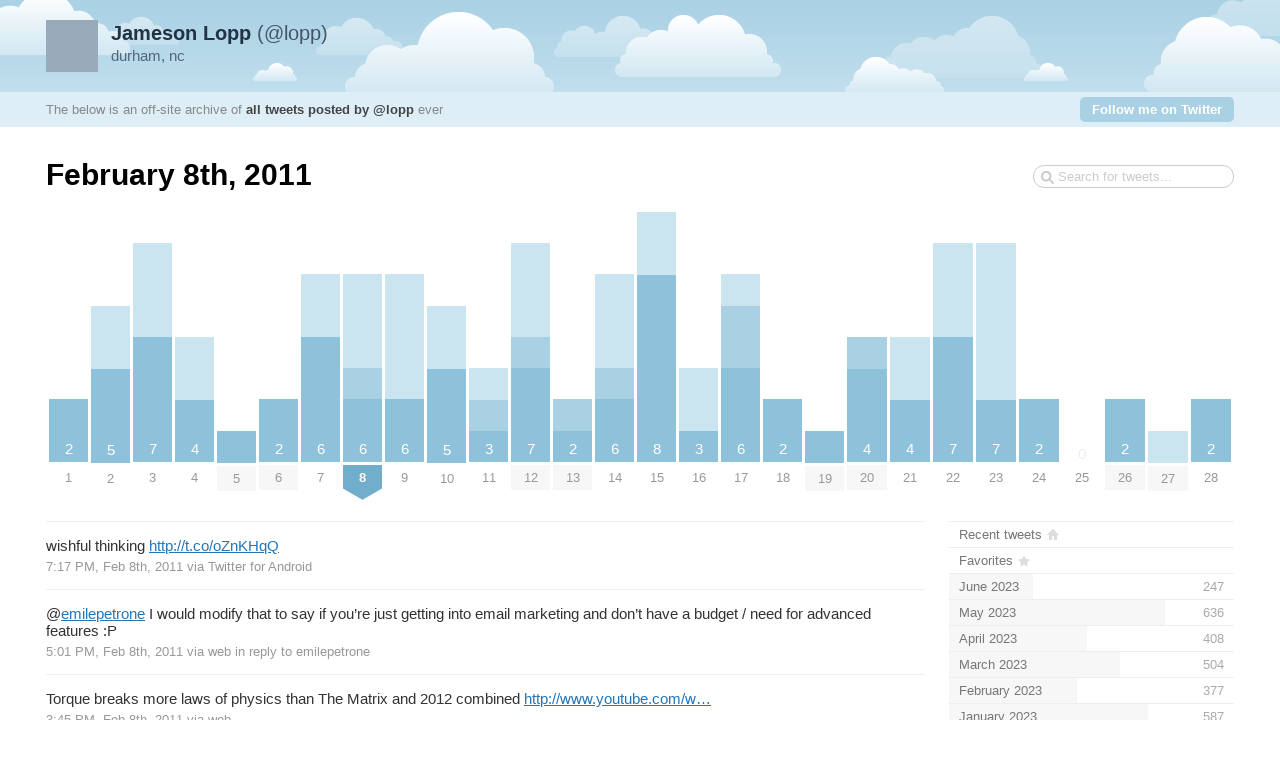

--- FILE ---
content_type: text/html; charset=UTF-8
request_url: https://www.lopp.net/tweetnest/2011/02/08
body_size: 4171
content:
<!DOCTYPE html PUBLIC "-//W3C//DTD XHTML 1.0 Strict//EN" "http://www.w3.org/TR/xhtml1/DTD/xhtml1-strict.dtd">
<html xmlns="http://www.w3.org/1999/xhtml" xml:lang="en" lang="en">
<head>
	<title>Tweets by @lopp / February 8th, 2011</title>
	<meta http-equiv="Content-Type" content="text/html; charset=utf-8" />
	<meta name="description" content="An archive of all tweets written by Jameson Lopp." />
	<meta name="author" content="Jameson Lopp" />
	<meta name="robots" content="noindex">
	<link rel="stylesheet" href="/tweetnest/styles/streamlined/styles.css.php" type="text/css" />
	<script type="text/javascript" src="//ajax.googleapis.com/ajax/libs/jquery/1/jquery.min.js"></script>
	<script type="text/javascript" src="/tweetnest/tweets.js"></script>
</head>
<body>
	<div id="container">
		<div id="top">
			<div id="author">
				<h2><a href="http://twitter.com/lopp"><strong>Jameson Lopp</strong> (@lopp)<img src="http://a1.twimg.com/profile_images/976610653/23097_2714431_8360_n_normal.jpg" width="48" height="48" alt="" /></a></h2>
				<p>durham, nc</p>
			</div>
			<div id="info">
				<p>The below is an off-site archive of <strong><a href="/tweetnest/">all tweets posted by @lopp</a></strong> ever</p>
				<p class="follow"><a href="http://twitter.com/lopp">Follow me on Twitter</a></p>
			</div>
		</div>
		<div id="content">
			<h1>February 8th, 2011</h1>
			<form id="search" action="/tweetnest/search" method="get"><div><input type="text" name="q" value="" /></div></form>
			<div id="days" class="days-28"><div class="dr">
				<div class="d"><a title="2 tweets" href="/tweetnest/2011/02/01"><span class="p" style="height:62.5px"><span class="n">2</span></span><span class="m">1</span></a></div>
				<div class="d"><a title="5 tweets, 2 replies" href="/tweetnest/2011/02/02"><span class="p" style="height:156.25px"><span class="n">5</span><span class="r" style="height:62.5px"></span></span><span class="m">2</span></a></div>
				<div class="d"><a title="7 tweets, 3 replies" href="/tweetnest/2011/02/03"><span class="p" style="height:218.75px"><span class="n">7</span><span class="r" style="height:93.75px"></span></span><span class="m">3</span></a></div>
				<div class="d"><a title="4 tweets, 2 replies" href="/tweetnest/2011/02/04"><span class="p" style="height:125px"><span class="n">4</span><span class="r" style="height:62.5px"></span></span><span class="m">4</span></a></div>
				<div class="d"><a title="1 tweet" href="/tweetnest/2011/02/05"><span class="p" style="height:31.25px"><span class="n"></span></span><span class="m mm">5</span></a></div>
				<div class="d"><a title="2 tweets" href="/tweetnest/2011/02/06"><span class="p" style="height:62.5px"><span class="n">2</span></span><span class="m mm">6</span></a></div>
				<div class="d"><a title="6 tweets, 2 replies" href="/tweetnest/2011/02/07"><span class="p" style="height:187.5px"><span class="n">6</span><span class="r" style="height:62.5px"></span></span><span class="m">7</span></a></div>
				<div class="d"><a title="6 tweets, 3 replies, 1 retweet" href="/tweetnest/2011/02/08"><span class="p" style="height:187.5px"><span class="n">6</span><span class="r" style="height:93.75px"></span><span class="rt" style="height:31.25px"></span></span><span class="m ms"><strong>8</strong></span></a></div>
				<div class="d"><a title="6 tweets, 4 replies" href="/tweetnest/2011/02/09"><span class="p" style="height:187.5px"><span class="n">6</span><span class="r" style="height:125px"></span></span><span class="m">9</span></a></div>
				<div class="d"><a title="5 tweets, 2 replies" href="/tweetnest/2011/02/10"><span class="p" style="height:156.25px"><span class="n">5</span><span class="r" style="height:62.5px"></span></span><span class="m">10</span></a></div>
				<div class="d"><a title="3 tweets, 1 reply, 1 retweet" href="/tweetnest/2011/02/11"><span class="p" style="height:93.75px"><span class="n">3</span><span class="r" style="height:31.25px"></span><span class="rt" style="height:31.25px"></span></span><span class="m">11</span></a></div>
				<div class="d"><a title="7 tweets, 3 replies, 1 retweet" href="/tweetnest/2011/02/12"><span class="p" style="height:218.75px"><span class="n">7</span><span class="r" style="height:93.75px"></span><span class="rt" style="height:31.25px"></span></span><span class="m mm">12</span></a></div>
				<div class="d"><a title="2 tweets, 1 retweet" href="/tweetnest/2011/02/13"><span class="p" style="height:62.5px"><span class="n">2</span><span class="rt" style="height:31.25px"></span></span><span class="m mm">13</span></a></div>
				<div class="d"><a title="6 tweets, 3 replies, 1 retweet" href="/tweetnest/2011/02/14"><span class="p" style="height:187.5px"><span class="n">6</span><span class="r" style="height:93.75px"></span><span class="rt" style="height:31.25px"></span></span><span class="m">14</span></a></div>
				<div class="d"><a title="8 tweets, 2 replies" href="/tweetnest/2011/02/15"><span class="p" style="height:250px"><span class="n">8</span><span class="r" style="height:62.5px"></span></span><span class="m">15</span></a></div>
				<div class="d"><a title="3 tweets, 2 replies" href="/tweetnest/2011/02/16"><span class="p" style="height:93.75px"><span class="n">3</span><span class="r" style="height:62.5px"></span></span><span class="m">16</span></a></div>
				<div class="d"><a title="6 tweets, 1 reply, 2 retweets" href="/tweetnest/2011/02/17"><span class="p" style="height:187.5px"><span class="n">6</span><span class="r" style="height:31.25px"></span><span class="rt" style="height:62.5px"></span></span><span class="m">17</span></a></div>
				<div class="d"><a title="2 tweets" href="/tweetnest/2011/02/18"><span class="p" style="height:62.5px"><span class="n">2</span></span><span class="m">18</span></a></div>
				<div class="d"><a title="1 tweet" href="/tweetnest/2011/02/19"><span class="p" style="height:31.25px"><span class="n"></span></span><span class="m mm">19</span></a></div>
				<div class="d"><a title="4 tweets, 1 retweet" href="/tweetnest/2011/02/20"><span class="p" style="height:125px"><span class="n">4</span><span class="rt" style="height:31.25px"></span></span><span class="m mm">20</span></a></div>
				<div class="d"><a title="4 tweets, 2 replies" href="/tweetnest/2011/02/21"><span class="p" style="height:125px"><span class="n">4</span><span class="r" style="height:62.5px"></span></span><span class="m">21</span></a></div>
				<div class="d"><a title="7 tweets, 3 replies" href="/tweetnest/2011/02/22"><span class="p" style="height:218.75px"><span class="n">7</span><span class="r" style="height:93.75px"></span></span><span class="m">22</span></a></div>
				<div class="d"><a title="7 tweets, 5 replies" href="/tweetnest/2011/02/23"><span class="p" style="height:218.75px"><span class="n">7</span><span class="r" style="height:156.25px"></span></span><span class="m">23</span></a></div>
				<div class="d"><a title="2 tweets" href="/tweetnest/2011/02/24"><span class="p" style="height:62.5px"><span class="n">2</span></span><span class="m">24</span></a></div>
				<div class="d"><a href="/tweetnest/2011/02/25"><span class="z">0</span><span class="m">25</span></a></div>
				<div class="d"><a title="2 tweets" href="/tweetnest/2011/02/26"><span class="p" style="height:62.5px"><span class="n">2</span></span><span class="m mm">26</span></a></div>
				<div class="d"><a title="1 tweet, 1 reply" href="/tweetnest/2011/02/27"><span class="p" style="height:31.25px"><span class="n"></span><span class="r" style="height:31.25px"></span></span><span class="m mm">27</span></a></div>
				<div class="d"><a title="2 tweets" href="/tweetnest/2011/02/28"><span class="p" style="height:62.5px"><span class="n">2</span></span><span class="m">28</span></a></div>
			</div></div>

			<div id="c"><div id="primary">
				<div id="tweet-35130114186420224" class="tweet">
					<p class="text">wishful thinking <a class="link" href="http://t.co/oZnKHqQ">http://t.co/oZnKHqQ</a></p>
					<p class="meta">
						<a href="http://twitter.com/lopp/statuses/35130114186420224" class="permalink">7:17 PM, Feb 8th, 2011</a>
						<span class="via">via <a href="http://mobile.twitter.com" rel="nofollow">Twitter for Android</a></span>
					</p>
				</div>
				<div id="tweet-35095937558921216" class="tweet reply">
					<p class="text"><span class="at">@</span><a class="user" href="http://twitter.com/emilepetrone">emilepetrone</a> I would modify that to say if you&#8217;re just getting into email marketing and don&#8217;t have a budget / need for advanced features :P</p>
					<p class="meta">
						<a href="http://twitter.com/lopp/statuses/35095937558921216" class="permalink">5:01 PM, Feb 8th, 2011</a>
						<span class="via">via web</span>
						<a class="replyto" href="http://twitter.com/emilepetrone/statuses/35094695046553600">in reply to emilepetrone</a>
					</p>
				</div>
				<div id="tweet-35076719031353345" class="tweet">
					<p class="text">Torque breaks more laws of physics than The Matrix and 2012 combined <a class="link" href="http://www.youtube.com/watch?v=PPWoz7WTmjU">http://www.youtube.com/w&#8230;</a></p>
					<p class="meta">
						<a href="http://twitter.com/lopp/statuses/35076719031353345" class="permalink">3:45 PM, Feb 8th, 2011</a>
						<span class="via">via web</span>
					</p>
				</div>
				<div id="tweet-35053876159717376" class="tweet reply">
					<p class="text"><span class="at">@</span><a class="user" href="http://twitter.com/pmccall777">pmccall777</a> <span class="at">@</span><a class="user" href="http://twitter.com/tony_winn">tony_winn</a> I think most n00bs believe API stands for Automatic Program Interface</p>
					<p class="meta">
						<a href="http://twitter.com/lopp/statuses/35053876159717376" class="permalink">2:14 PM, Feb 8th, 2011</a>
						<span class="via">via web</span>
						<a class="replyto" href="http://twitter.com/pmccall777/statuses/35052930742620160">in reply to pmccall777</a>
					</p>
				</div>
				<div id="tweet-35043476974477312" class="tweet retweet">
					<p class="text"><a class="rt" href="http://twitter.com/okcupid"><strong>okcupid</strong></a> Want to know if she&#8217;ll sleep with you on the first date? Ask her if she likes beer. <a class="link" href="http://okcupid.com/z/cg27">http://okcupid.com/z/cg27</a>  (You&#8217;re welcome.)</p>
					<p class="meta">
						<a href="http://twitter.com/okcupid/statuses/35039728692764672" class="permalink">1:18 PM, Feb 8th, 2011</a>
						<span class="via">via web</span>
						<span class="rted">(retweeted on 1:33 PM, Feb 8th, 2011 <span class="via">via web</span>)</span>
					</p>
				</div>
				<div id="tweet-35006934503391232" class="tweet reply">
					<p class="text"><span class="at">@</span><a class="user" href="http://twitter.com/mark_a_phelps">mark_a_phelps</a> frugal tip: electric razor OR straight razor it like a boss.</p>
					<p class="meta">
						<a href="http://twitter.com/lopp/statuses/35006934503391232" class="permalink">11:07 AM, Feb 8th, 2011</a>
						<span class="via">via web</span>
						<a class="replyto" href="http://twitter.com/mark_a_phelps/statuses/35006250563411969">in reply to mark_a_phelps</a>
					</p>
				</div>
				<div class="nextprev"><a class="prev" href="/tweetnest/2011/02/07">&larr; <span>February 7th</span></a> <a class="next" href="/tweetnest/2011/02/09"><span>February 9th</span> &rarr;</a></div>
			</div>
			<div id="secondary">
				<ul id="months">
					<li class="home"><a href="/tweetnest/"><span class="m">Recent tweets</span></a></li>
					<li class="fav"><a href="/tweetnest/favorites"><span class="m">Favorites</span></a></li>
					<li><a href="/tweetnest/2023/06"><span class="m">June 2023</span><span class="n"> 247</span><span class="p" style="width:29.4%"></span></a></li>
					<li><a href="/tweetnest/2023/05"><span class="m">May 2023</span><span class="n"> 636</span><span class="p" style="width:75.71%"></span></a></li>
					<li><a href="/tweetnest/2023/04"><span class="m">April 2023</span><span class="n"> 408</span><span class="p" style="width:48.57%"></span></a></li>
					<li><a href="/tweetnest/2023/03"><span class="m">March 2023</span><span class="n"> 504</span><span class="p" style="width:60%"></span></a></li>
					<li><a href="/tweetnest/2023/02"><span class="m">February 2023</span><span class="n"> 377</span><span class="p" style="width:44.88%"></span></a></li>
					<li><a href="/tweetnest/2023/01"><span class="m">January 2023</span><span class="n"> 587</span><span class="p" style="width:69.88%"></span></a></li>
					<li><a href="/tweetnest/2022/12"><span class="m">December 2022</span><span class="n"> 613</span><span class="p" style="width:72.98%"></span></a></li>
					<li><a href="/tweetnest/2022/11"><span class="m">November 2022</span><span class="n"> 637</span><span class="p" style="width:75.83%"></span></a></li>
					<li><a href="/tweetnest/2022/10"><span class="m">October 2022</span><span class="n"> 840</span><span class="p" style="width:100%"></span></a></li>
					<li><a href="/tweetnest/2022/09"><span class="m">September 2022</span><span class="n"> 438</span><span class="p" style="width:52.14%"></span></a></li>
					<li><a href="/tweetnest/2022/08"><span class="m">August 2022</span><span class="n"> 428</span><span class="p" style="width:50.95%"></span></a></li>
					<li><a href="/tweetnest/2022/07"><span class="m">July 2022</span><span class="n"> 175</span><span class="p" style="width:20.83%"></span></a></li>
					<li><a href="/tweetnest/2022/06"><span class="m">June 2022</span><span class="n"> 340</span><span class="p" style="width:40.48%"></span></a></li>
					<li><a href="/tweetnest/2022/05"><span class="m">May 2022</span><span class="n"> 451</span><span class="p" style="width:53.69%"></span></a></li>
					<li><a href="/tweetnest/2022/04"><span class="m">April 2022</span><span class="n"> 317</span><span class="p" style="width:37.74%"></span></a></li>
					<li><a href="/tweetnest/2022/03"><span class="m">March 2022</span><span class="n"> 365</span><span class="p" style="width:43.45%"></span></a></li>
					<li><a href="/tweetnest/2022/02"><span class="m">February 2022</span><span class="n"> 266</span><span class="p" style="width:31.67%"></span></a></li>
					<li><a href="/tweetnest/2022/01"><span class="m">January 2022</span><span class="n"> 272</span><span class="p" style="width:32.38%"></span></a></li>
					<li><a href="/tweetnest/2021/12"><span class="m">December 2021</span><span class="n"> 344</span><span class="p" style="width:40.95%"></span></a></li>
					<li><a href="/tweetnest/2021/11"><span class="m">November 2021</span><span class="n"> 347</span><span class="p" style="width:41.31%"></span></a></li>
					<li><a href="/tweetnest/2021/10"><span class="m">October 2021</span><span class="n"> 338</span><span class="p" style="width:40.24%"></span></a></li>
					<li><a href="/tweetnest/2021/09"><span class="m">September 2021</span><span class="n"> 325</span><span class="p" style="width:38.69%"></span></a></li>
					<li><a href="/tweetnest/2021/08"><span class="m">August 2021</span><span class="n"> 341</span><span class="p" style="width:40.6%"></span></a></li>
					<li><a href="/tweetnest/2021/07"><span class="m">July 2021</span><span class="n"> 296</span><span class="p" style="width:35.24%"></span></a></li>
					<li><a href="/tweetnest/2021/06"><span class="m">June 2021</span><span class="n"> 395</span><span class="p" style="width:47.02%"></span></a></li>
					<li><a href="/tweetnest/2021/05"><span class="m">May 2021</span><span class="n"> 272</span><span class="p" style="width:32.38%"></span></a></li>
					<li><a href="/tweetnest/2021/04"><span class="m">April 2021</span><span class="n"> 312</span><span class="p" style="width:37.14%"></span></a></li>
					<li><a href="/tweetnest/2021/03"><span class="m">March 2021</span><span class="n"> 381</span><span class="p" style="width:45.36%"></span></a></li>
					<li><a href="/tweetnest/2021/02"><span class="m">February 2021</span><span class="n"> 571</span><span class="p" style="width:67.98%"></span></a></li>
					<li><a href="/tweetnest/2021/01"><span class="m">January 2021</span><span class="n"> 610</span><span class="p" style="width:72.62%"></span></a></li>
					<li><a href="/tweetnest/2020/12"><span class="m">December 2020</span><span class="n"> 636</span><span class="p" style="width:75.71%"></span></a></li>
					<li><a href="/tweetnest/2020/11"><span class="m">November 2020</span><span class="n"> 443</span><span class="p" style="width:52.74%"></span></a></li>
					<li><a href="/tweetnest/2020/10"><span class="m">October 2020</span><span class="n"> 344</span><span class="p" style="width:40.95%"></span></a></li>
					<li><a href="/tweetnest/2020/09"><span class="m">September 2020</span><span class="n"> 320</span><span class="p" style="width:38.1%"></span></a></li>
					<li><a href="/tweetnest/2020/08"><span class="m">August 2020</span><span class="n"> 434</span><span class="p" style="width:51.67%"></span></a></li>
					<li><a href="/tweetnest/2020/07"><span class="m">July 2020</span><span class="n"> 266</span><span class="p" style="width:31.67%"></span></a></li>
					<li><a href="/tweetnest/2020/06"><span class="m">June 2020</span><span class="n"> 393</span><span class="p" style="width:46.79%"></span></a></li>
					<li><a href="/tweetnest/2020/05"><span class="m">May 2020</span><span class="n"> 413</span><span class="p" style="width:49.17%"></span></a></li>
					<li><a href="/tweetnest/2020/04"><span class="m">April 2020</span><span class="n"> 283</span><span class="p" style="width:33.69%"></span></a></li>
					<li><a href="/tweetnest/2020/03"><span class="m">March 2020</span><span class="n"> 283</span><span class="p" style="width:33.69%"></span></a></li>
					<li><a href="/tweetnest/2020/02"><span class="m">February 2020</span><span class="n"> 178</span><span class="p" style="width:21.19%"></span></a></li>
					<li><a href="/tweetnest/2020/01"><span class="m">January 2020</span><span class="n"> 232</span><span class="p" style="width:27.62%"></span></a></li>
					<li><a href="/tweetnest/2019/12"><span class="m">December 2019</span><span class="n"> 266</span><span class="p" style="width:31.67%"></span></a></li>
					<li><a href="/tweetnest/2019/11"><span class="m">November 2019</span><span class="n"> 173</span><span class="p" style="width:20.6%"></span></a></li>
					<li><a href="/tweetnest/2019/10"><span class="m">October 2019</span><span class="n"> 221</span><span class="p" style="width:26.31%"></span></a></li>
					<li><a href="/tweetnest/2019/09"><span class="m">September 2019</span><span class="n"> 212</span><span class="p" style="width:25.24%"></span></a></li>
					<li><a href="/tweetnest/2019/08"><span class="m">August 2019</span><span class="n"> 261</span><span class="p" style="width:31.07%"></span></a></li>
					<li><a href="/tweetnest/2019/07"><span class="m">July 2019</span><span class="n"> 295</span><span class="p" style="width:35.12%"></span></a></li>
					<li><a href="/tweetnest/2019/06"><span class="m">June 2019</span><span class="n"> 241</span><span class="p" style="width:28.69%"></span></a></li>
					<li><a href="/tweetnest/2019/05"><span class="m">May 2019</span><span class="n"> 183</span><span class="p" style="width:21.79%"></span></a></li>
					<li><a href="/tweetnest/2019/04"><span class="m">April 2019</span><span class="n"> 142</span><span class="p" style="width:16.9%"></span></a></li>
					<li><a href="/tweetnest/2019/03"><span class="m">March 2019</span><span class="n"> 195</span><span class="p" style="width:23.21%"></span></a></li>
					<li><a href="/tweetnest/2019/02"><span class="m">February 2019</span><span class="n"> 160</span><span class="p" style="width:19.05%"></span></a></li>
					<li><a href="/tweetnest/2019/01"><span class="m">January 2019</span><span class="n"> 243</span><span class="p" style="width:28.93%"></span></a></li>
					<li><a href="/tweetnest/2018/12"><span class="m">December 2018</span><span class="n"> 370</span><span class="p" style="width:44.05%"></span></a></li>
					<li><a href="/tweetnest/2018/11"><span class="m">November 2018</span><span class="n"> 300</span><span class="p" style="width:35.71%"></span></a></li>
					<li><a href="/tweetnest/2018/10"><span class="m">October 2018</span><span class="n"> 355</span><span class="p" style="width:42.26%"></span></a></li>
					<li><a href="/tweetnest/2018/09"><span class="m">September 2018</span><span class="n"> 328</span><span class="p" style="width:39.05%"></span></a></li>
					<li><a href="/tweetnest/2018/08"><span class="m">August 2018</span><span class="n"> 216</span><span class="p" style="width:25.71%"></span></a></li>
					<li><a href="/tweetnest/2018/07"><span class="m">July 2018</span><span class="n"> 370</span><span class="p" style="width:44.05%"></span></a></li>
					<li><a href="/tweetnest/2018/06"><span class="m">June 2018</span><span class="n"> 276</span><span class="p" style="width:32.86%"></span></a></li>
					<li><a href="/tweetnest/2018/05"><span class="m">May 2018</span><span class="n"> 298</span><span class="p" style="width:35.48%"></span></a></li>
					<li><a href="/tweetnest/2018/04"><span class="m">April 2018</span><span class="n"> 174</span><span class="p" style="width:20.71%"></span></a></li>
					<li><a href="/tweetnest/2018/03"><span class="m">March 2018</span><span class="n"> 302</span><span class="p" style="width:35.95%"></span></a></li>
					<li><a href="/tweetnest/2018/02"><span class="m">February 2018</span><span class="n"> 314</span><span class="p" style="width:37.38%"></span></a></li>
					<li><a href="/tweetnest/2018/01"><span class="m">January 2018</span><span class="n"> 414</span><span class="p" style="width:49.29%"></span></a></li>
					<li><a href="/tweetnest/2017/12"><span class="m">December 2017</span><span class="n"> 531</span><span class="p" style="width:63.21%"></span></a></li>
					<li><a href="/tweetnest/2017/11"><span class="m">November 2017</span><span class="n"> 535</span><span class="p" style="width:63.69%"></span></a></li>
					<li><a href="/tweetnest/2017/10"><span class="m">October 2017</span><span class="n"> 491</span><span class="p" style="width:58.45%"></span></a></li>
					<li><a href="/tweetnest/2017/09"><span class="m">September 2017</span><span class="n"> 423</span><span class="p" style="width:50.36%"></span></a></li>
					<li><a href="/tweetnest/2017/08"><span class="m">August 2017</span><span class="n"> 447</span><span class="p" style="width:53.21%"></span></a></li>
					<li><a href="/tweetnest/2017/07"><span class="m">July 2017</span><span class="n"> 569</span><span class="p" style="width:67.74%"></span></a></li>
					<li><a href="/tweetnest/2017/06"><span class="m">June 2017</span><span class="n"> 534</span><span class="p" style="width:63.57%"></span></a></li>
					<li><a href="/tweetnest/2017/05"><span class="m">May 2017</span><span class="n"> 399</span><span class="p" style="width:47.5%"></span></a></li>
					<li><a href="/tweetnest/2017/04"><span class="m">April 2017</span><span class="n"> 339</span><span class="p" style="width:40.36%"></span></a></li>
					<li><a href="/tweetnest/2017/03"><span class="m">March 2017</span><span class="n"> 632</span><span class="p" style="width:75.24%"></span></a></li>
					<li><a href="/tweetnest/2017/02"><span class="m">February 2017</span><span class="n"> 340</span><span class="p" style="width:40.48%"></span></a></li>
					<li><a href="/tweetnest/2017/01"><span class="m">January 2017</span><span class="n"> 513</span><span class="p" style="width:61.07%"></span></a></li>
					<li><a href="/tweetnest/2016/12"><span class="m">December 2016</span><span class="n"> 292</span><span class="p" style="width:34.76%"></span></a></li>
					<li><a href="/tweetnest/2016/11"><span class="m">November 2016</span><span class="n"> 209</span><span class="p" style="width:24.88%"></span></a></li>
					<li><a href="/tweetnest/2016/10"><span class="m">October 2016</span><span class="n"> 246</span><span class="p" style="width:29.29%"></span></a></li>
					<li><a href="/tweetnest/2016/09"><span class="m">September 2016</span><span class="n"> 200</span><span class="p" style="width:23.81%"></span></a></li>
					<li><a href="/tweetnest/2016/08"><span class="m">August 2016</span><span class="n"> 129</span><span class="p" style="width:15.36%"></span></a></li>
					<li><a href="/tweetnest/2016/07"><span class="m">July 2016</span><span class="n"> 188</span><span class="p" style="width:22.38%"></span></a></li>
					<li><a href="/tweetnest/2016/06"><span class="m">June 2016</span><span class="n"> 292</span><span class="p" style="width:34.76%"></span></a></li>
					<li><a href="/tweetnest/2016/05"><span class="m">May 2016</span><span class="n"> 298</span><span class="p" style="width:35.48%"></span></a></li>
					<li><a href="/tweetnest/2016/04"><span class="m">April 2016</span><span class="n"> 182</span><span class="p" style="width:21.67%"></span></a></li>
					<li><a href="/tweetnest/2016/03"><span class="m">March 2016</span><span class="n"> 228</span><span class="p" style="width:27.14%"></span></a></li>
					<li><a href="/tweetnest/2016/02"><span class="m">February 2016</span><span class="n"> 197</span><span class="p" style="width:23.45%"></span></a></li>
					<li><a href="/tweetnest/2016/01"><span class="m">January 2016</span><span class="n"> 231</span><span class="p" style="width:27.5%"></span></a></li>
					<li><a href="/tweetnest/2015/12"><span class="m">December 2015</span><span class="n"> 344</span><span class="p" style="width:40.95%"></span></a></li>
					<li><a href="/tweetnest/2015/11"><span class="m">November 2015</span><span class="n"> 208</span><span class="p" style="width:24.76%"></span></a></li>
					<li><a href="/tweetnest/2015/10"><span class="m">October 2015</span><span class="n"> 169</span><span class="p" style="width:20.12%"></span></a></li>
					<li><a href="/tweetnest/2015/09"><span class="m">September 2015</span><span class="n"> 239</span><span class="p" style="width:28.45%"></span></a></li>
					<li><a href="/tweetnest/2015/08"><span class="m">August 2015</span><span class="n"> 321</span><span class="p" style="width:38.21%"></span></a></li>
					<li><a href="/tweetnest/2015/07"><span class="m">July 2015</span><span class="n"> 201</span><span class="p" style="width:23.93%"></span></a></li>
					<li><a href="/tweetnest/2015/06"><span class="m">June 2015</span><span class="n"> 288</span><span class="p" style="width:34.29%"></span></a></li>
					<li><a href="/tweetnest/2015/05"><span class="m">May 2015</span><span class="n"> 309</span><span class="p" style="width:36.79%"></span></a></li>
					<li><a href="/tweetnest/2015/04"><span class="m">April 2015</span><span class="n"> 153</span><span class="p" style="width:18.21%"></span></a></li>
					<li><a href="/tweetnest/2015/03"><span class="m">March 2015</span><span class="n"> 163</span><span class="p" style="width:19.4%"></span></a></li>
					<li><a href="/tweetnest/2015/02"><span class="m">February 2015</span><span class="n"> 115</span><span class="p" style="width:13.69%"></span></a></li>
					<li><a href="/tweetnest/2015/01"><span class="m">January 2015</span><span class="n"> 165</span><span class="p" style="width:19.64%"></span></a></li>
					<li><a href="/tweetnest/2014/12"><span class="m">December 2014</span><span class="n"> 170</span><span class="p" style="width:20.24%"></span></a></li>
					<li><a href="/tweetnest/2014/11"><span class="m">November 2014</span><span class="n"> 161</span><span class="p" style="width:19.17%"></span></a></li>
					<li><a href="/tweetnest/2014/10"><span class="m">October 2014</span><span class="n"> 191</span><span class="p" style="width:22.74%"></span></a></li>
					<li><a href="/tweetnest/2014/09"><span class="m">September 2014</span><span class="n"> 208</span><span class="p" style="width:24.76%"></span></a></li>
					<li><a href="/tweetnest/2014/08"><span class="m">August 2014</span><span class="n"> 247</span><span class="p" style="width:29.4%"></span></a></li>
					<li><a href="/tweetnest/2014/07"><span class="m">July 2014</span><span class="n"> 297</span><span class="p" style="width:35.36%"></span></a></li>
					<li><a href="/tweetnest/2014/06"><span class="m">June 2014</span><span class="n"> 279</span><span class="p" style="width:33.21%"></span></a></li>
					<li><a href="/tweetnest/2014/05"><span class="m">May 2014</span><span class="n"> 280</span><span class="p" style="width:33.33%"></span></a></li>
					<li><a href="/tweetnest/2014/04"><span class="m">April 2014</span><span class="n"> 249</span><span class="p" style="width:29.64%"></span></a></li>
					<li><a href="/tweetnest/2014/03"><span class="m">March 2014</span><span class="n"> 367</span><span class="p" style="width:43.69%"></span></a></li>
					<li><a href="/tweetnest/2014/02"><span class="m">February 2014</span><span class="n"> 621</span><span class="p" style="width:73.93%"></span></a></li>
					<li><a href="/tweetnest/2014/01"><span class="m">January 2014</span><span class="n"> 273</span><span class="p" style="width:32.5%"></span></a></li>
					<li><a href="/tweetnest/2013/12"><span class="m">December 2013</span><span class="n"> 266</span><span class="p" style="width:31.67%"></span></a></li>
					<li><a href="/tweetnest/2013/11"><span class="m">November 2013</span><span class="n"> 230</span><span class="p" style="width:27.38%"></span></a></li>
					<li><a href="/tweetnest/2013/10"><span class="m">October 2013</span><span class="n"> 116</span><span class="p" style="width:13.81%"></span></a></li>
					<li><a href="/tweetnest/2013/09"><span class="m">September 2013</span><span class="n"> 119</span><span class="p" style="width:14.17%"></span></a></li>
					<li><a href="/tweetnest/2013/08"><span class="m">August 2013</span><span class="n"> 119</span><span class="p" style="width:14.17%"></span></a></li>
					<li><a href="/tweetnest/2013/07"><span class="m">July 2013</span><span class="n"> 108</span><span class="p" style="width:12.86%"></span></a></li>
					<li><a href="/tweetnest/2013/06"><span class="m">June 2013</span><span class="n"> 65</span><span class="p" style="width:7.74%"></span></a></li>
					<li><a href="/tweetnest/2013/05"><span class="m">May 2013</span><span class="n"> 59</span><span class="p" style="width:7.02%"></span></a></li>
					<li><a href="/tweetnest/2013/04"><span class="m">April 2013</span><span class="n"> 86</span><span class="p" style="width:10.24%"></span></a></li>
					<li><a href="/tweetnest/2013/03"><span class="m">March 2013</span><span class="n"> 78</span><span class="p" style="width:9.29%"></span></a></li>
					<li><a href="/tweetnest/2013/02"><span class="m">February 2013</span><span class="n"> 84</span><span class="p" style="width:10%"></span></a></li>
					<li><a href="/tweetnest/2013/01"><span class="m">January 2013</span><span class="n"> 93</span><span class="p" style="width:11.07%"></span></a></li>
					<li><a href="/tweetnest/2012/12"><span class="m">December 2012</span><span class="n"> 82</span><span class="p" style="width:9.76%"></span></a></li>
					<li><a href="/tweetnest/2012/11"><span class="m">November 2012</span><span class="n"> 78</span><span class="p" style="width:9.29%"></span></a></li>
					<li><a href="/tweetnest/2012/10"><span class="m">October 2012</span><span class="n"> 70</span><span class="p" style="width:8.33%"></span></a></li>
					<li><a href="/tweetnest/2012/09"><span class="m">September 2012</span><span class="n"> 43</span><span class="p" style="width:5.12%"></span></a></li>
					<li><a href="/tweetnest/2012/08"><span class="m">August 2012</span><span class="n"> 82</span><span class="p" style="width:9.76%"></span></a></li>
					<li><a href="/tweetnest/2012/07"><span class="m">July 2012</span><span class="n"> 45</span><span class="p" style="width:5.36%"></span></a></li>
					<li><a href="/tweetnest/2012/06"><span class="m">June 2012</span><span class="n"> 72</span><span class="p" style="width:8.57%"></span></a></li>
					<li><a href="/tweetnest/2012/05"><span class="m">May 2012</span><span class="n"> 86</span><span class="p" style="width:10.24%"></span></a></li>
					<li><a href="/tweetnest/2012/04"><span class="m">April 2012</span><span class="n"> 81</span><span class="p" style="width:9.64%"></span></a></li>
					<li><a href="/tweetnest/2012/03"><span class="m">March 2012</span><span class="n"> 74</span><span class="p" style="width:8.81%"></span></a></li>
					<li><a href="/tweetnest/2012/02"><span class="m">February 2012</span><span class="n"> 125</span><span class="p" style="width:14.88%"></span></a></li>
					<li><a href="/tweetnest/2012/01"><span class="m">January 2012</span><span class="n"> 162</span><span class="p" style="width:19.29%"></span></a></li>
					<li><a href="/tweetnest/2011/12"><span class="m">December 2011</span><span class="n"> 106</span><span class="p" style="width:12.62%"></span></a></li>
					<li><a href="/tweetnest/2011/11"><span class="m">November 2011</span><span class="n"> 94</span><span class="p" style="width:11.19%"></span></a></li>
					<li><a href="/tweetnest/2011/10"><span class="m">October 2011</span><span class="n"> 110</span><span class="p" style="width:13.1%"></span></a></li>
					<li><a href="/tweetnest/2011/09"><span class="m">September 2011</span><span class="n"> 76</span><span class="p" style="width:9.05%"></span></a></li>
					<li><a href="/tweetnest/2011/08"><span class="m">August 2011</span><span class="n"> 79</span><span class="p" style="width:9.4%"></span></a></li>
					<li><a href="/tweetnest/2011/07"><span class="m">July 2011</span><span class="n"> 46</span><span class="p" style="width:5.48%"></span></a></li>
					<li><a href="/tweetnest/2011/06"><span class="m">June 2011</span><span class="n"> 207</span><span class="p" style="width:24.64%"></span></a></li>
					<li><a href="/tweetnest/2011/05"><span class="m">May 2011</span><span class="n"> 73</span><span class="p" style="width:8.69%"></span></a></li>
					<li><a href="/tweetnest/2011/04"><span class="m">April 2011</span><span class="n"> 91</span><span class="p" style="width:10.83%"></span></a></li>
					<li><a href="/tweetnest/2011/03"><span class="m">March 2011</span><span class="n"> 88</span><span class="p" style="width:10.48%"></span></a></li>
					<li class="selected"><a href="/tweetnest/2011/02"><span class="m">February 2011</span><span class="n"> 111</span><span class="p" style="width:13.21%"></span></a></li>
					<li><a href="/tweetnest/2011/01"><span class="m">January 2011</span><span class="n"> 129</span><span class="p" style="width:15.36%"></span></a></li>
					<li><a href="/tweetnest/2010/12"><span class="m">December 2010</span><span class="n"> 61</span><span class="p" style="width:7.26%"></span></a></li>
					<li><a href="/tweetnest/2010/11"><span class="m">November 2010</span><span class="n"> 61</span><span class="p" style="width:7.26%"></span></a></li>
					<li><a href="/tweetnest/2010/10"><span class="m">October 2010</span><span class="n"> 56</span><span class="p" style="width:6.67%"></span></a></li>
					<li><a href="/tweetnest/2010/09"><span class="m">September 2010</span><span class="n"> 54</span><span class="p" style="width:6.43%"></span></a></li>
					<li><a href="/tweetnest/2010/08"><span class="m">August 2010</span><span class="n"> 51</span><span class="p" style="width:6.07%"></span></a></li>
					<li><a href="/tweetnest/2010/07"><span class="m">July 2010</span><span class="n"> 64</span><span class="p" style="width:7.62%"></span></a></li>
					<li><a href="/tweetnest/2010/06"><span class="m">June 2010</span><span class="n"> 54</span><span class="p" style="width:6.43%"></span></a></li>
					<li><a href="/tweetnest/2010/05"><span class="m">May 2010</span><span class="n"> 38</span><span class="p" style="width:4.52%"></span></a></li>
					<li><a href="/tweetnest/2010/04"><span class="m">April 2010</span><span class="n"> 61</span><span class="p" style="width:7.26%"></span></a></li>
					<li><a href="/tweetnest/2010/03"><span class="m">March 2010</span><span class="n"> 65</span><span class="p" style="width:7.74%"></span></a></li>
					<li><a href="/tweetnest/2010/02"><span class="m">February 2010</span><span class="n"> 63</span><span class="p" style="width:7.5%"></span></a></li>
					<li><a href="/tweetnest/2010/01"><span class="m">January 2010</span><span class="n"> 99</span><span class="p" style="width:11.79%"></span></a></li>
					<li><a href="/tweetnest/2009/12"><span class="m">December 2009</span><span class="n"> 92</span><span class="p" style="width:10.95%"></span></a></li>
					<li><a href="/tweetnest/2009/11"><span class="m">November 2009</span><span class="n"> 61</span><span class="p" style="width:7.26%"></span></a></li>
					<li><a href="/tweetnest/2009/10"><span class="m">October 2009</span><span class="n"> 86</span><span class="p" style="width:10.24%"></span></a></li>
					<li><a href="/tweetnest/2009/09"><span class="m">September 2009</span><span class="n"> 101</span><span class="p" style="width:12.02%"></span></a></li>
					<li><a href="/tweetnest/2009/08"><span class="m">August 2009</span><span class="n"> 108</span><span class="p" style="width:12.86%"></span></a></li>
					<li><a href="/tweetnest/2009/07"><span class="m">July 2009</span><span class="n"> 122</span><span class="p" style="width:14.52%"></span></a></li>
					<li><a href="/tweetnest/2009/06"><span class="m">June 2009</span><span class="n"> 161</span><span class="p" style="width:19.17%"></span></a></li>
					<li><a href="/tweetnest/2009/05"><span class="m">May 2009</span><span class="n"> 76</span><span class="p" style="width:9.05%"></span></a></li>
					<li><a href="/tweetnest/2009/04"><span class="m">April 2009</span><span class="n"> 34</span><span class="p" style="width:4.05%"></span></a></li>
					<li><a href="/tweetnest/2009/03"><span class="m">March 2009</span><span class="n"> 31</span><span class="p" style="width:3.69%"></span></a></li>
					<li class="meta">42,662 total tweets <!-- approx. 248 monthly --></li>
				</ul>
			</div></div>
		</div>
		<div id="footer">
			&copy; 2026 <a href="http://twitter.com/lopp">Jameson Lopp</a>, powered by <a href="http://pongsocket.com/tweetnest/">Tweet Nest</a>
		</div>
	</div>
</body>
</html>
<!-- 0.26689 s -->
